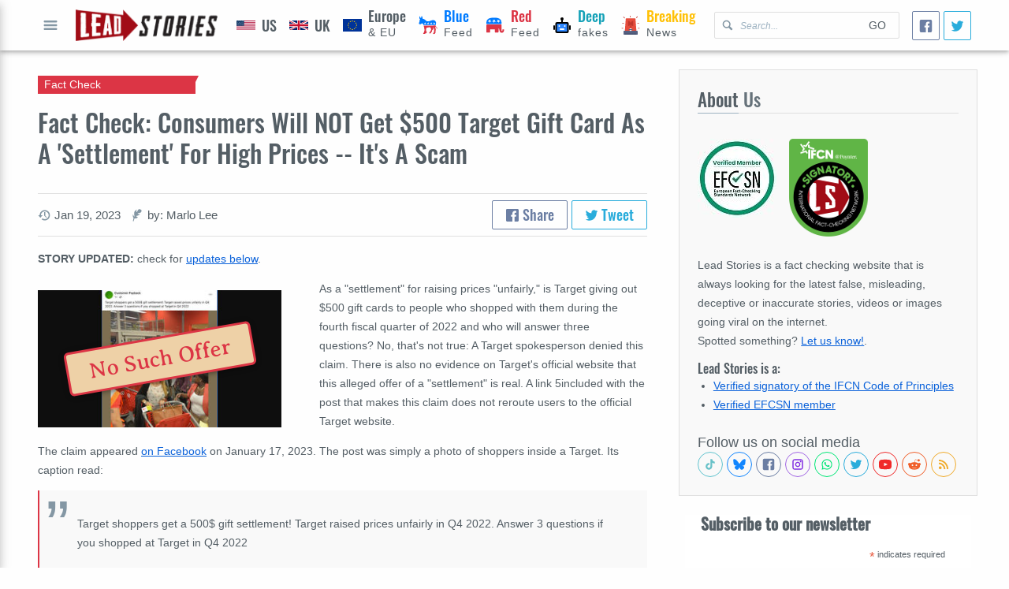

--- FILE ---
content_type: text/html; charset=utf-8
request_url: https://www.google.com/recaptcha/api2/aframe
body_size: 249
content:
<!DOCTYPE HTML><html><head><meta http-equiv="content-type" content="text/html; charset=UTF-8"></head><body><script nonce="5tc7JSZJOY_sophVW6jhIA">/** Anti-fraud and anti-abuse applications only. See google.com/recaptcha */ try{var clients={'sodar':'https://pagead2.googlesyndication.com/pagead/sodar?'};window.addEventListener("message",function(a){try{if(a.source===window.parent){var b=JSON.parse(a.data);var c=clients[b['id']];if(c){var d=document.createElement('img');d.src=c+b['params']+'&rc='+(localStorage.getItem("rc::a")?sessionStorage.getItem("rc::b"):"");window.document.body.appendChild(d);sessionStorage.setItem("rc::e",parseInt(sessionStorage.getItem("rc::e")||0)+1);localStorage.setItem("rc::h",'1764711928486');}}}catch(b){}});window.parent.postMessage("_grecaptcha_ready", "*");}catch(b){}</script></body></html>

--- FILE ---
content_type: text/css
request_url: https://leadstories.com/A.main.css.pagespeed.cf.Neg0NpT9jG.css
body_size: 8255
content:
@font-face{font-family:Oswald;font-weight:500;font-display:block;src:url(theme/Oswald.woff2) format("woff2") , url(theme/Oswald.woff) format("woff") , url(theme/Oswald.ttf) format("truetype")}@font-face{font-family:"Avaria Serif Libre";font-weight:400;font-display:block;src:url(theme/averiaseriflibre.woff2) format("woff2") , url(theme/averiaseriflibre.woff) format("woff") , url(theme/averiaseriflibre.ttf) format("truetype")}:root{--font-size:14px;--line-height:24px;--line-height-s:20px;--font-family:Arial , sans-serif;--font-family-heading:"Oswald" , sans-serif;--font-family-stamp:"Avaria Serif Libre" , sans-serif;--font-size-h1:calc(var(--font-size)*2);--font-size-h2:calc(var(--font-size)*1.625);--font-size-h3:calc(var(--font-size)*1.25);--font-size-h4:calc(var(--font-size)*1.125);--font-size-h5:var(--font-size);--font-size-h6:calc(var(--font-size)*0.825);--icon-size:16px;--form-element-size:32px;--gutter:16px;--gutter-half:calc(var(--gutter)/2);--grid-gutter:calc(var(--gutter)*1.5);--layout-maxwidth:1380px;--layout-header:64px;--layout-header-mobile:48px;--layout-overlay-width:480px;--layout-scrollbar-size:8px;--color-primary:#545e65;--color-primary-lt:#66727a;--color-secondary:#fefefe;--color-accent:#dc3545;--color-accent-lt:#d92638;--color-link:#0b62da;--color-icon:#8497a4;--color-highlight:#f9f9f9;--color-caption:#9db2c1;--color-border:#dfdfdf;--color-selection:rgba(11,98,218,.3);--color-pink:#e83e8c;--color-red:#dc3545;--color-orange:#fd7e14;--color-yellow:#ffc107;--color-green:#28a745;--color-teal:#20c997;--color-cyan:#17a2b8;--color-blue:#007bff;--color-indigo:#5d12f3;--color-purple:#8f42c2;--shadow-depth-1:0 2px 2px 0 rgba(0,0,0,.12) , 0 1px 5px 0 rgba(0,0,0,.1) , 0 3px 1px -2px rgba(0,0,0,.14);--shadow-depth-2:0 4px 5px 0 rgba(0,0,0,.12) , 0 1px 10px 0 rgba(0,0,0,.1) , 0 2px 4px -1px rgba(0,0,0,.18);--shadow-depth-3:0 6px 10px 0 rgba(0,0,0,.12) , 0 1px 18px 0 rgba(0,0,0,.1) , 0 3px 5px -1px rgba(0,0,0,.18);--shadow-depth-4:0 8px 10px 1px rgba(0,0,0,.12) , 0 3px 14px 2px rgba(0,0,0,.1) , 0 5px 5px -3px rgba(0,0,0,.18);--shadow-depth-5:0 16px 24px 2px rgba(0,0,0,.12) , 0 6px 30px 5px rgba(0,0,0,.1) , 0 8px 10px -5px rgba(0,0,0,.18);--transition-duration:.25s}*,:after,:before{box-sizing:border-box;margin:0;padding:0}::selection{background:var(--color-selection)}::-webkit-scrollbar{width:var(--layout-scrollbar-size);height:var(--layout-scrollbar-size)}::-webkit-scrollbar-track{background:transparent}::-webkit-scrollbar-track:vertical{border-left:var(--layout-scrollbar-size) solid transparent}::-webkit-scrollbar-thumb{border-radius:var(--layout-scrollbar-size);background:var(--color-border)}body,html{color:var(--color-primary);font-size:var(--font-size);line-height:var(--line-height);font-weight:400;font-family:var(--font-family);min-height:100%}html{background:var(--color-secondary)}html.no-scroll{overflow:hidden}a{color:var(--color-link);text-decoration:underline;cursor:pointer;transition:color var(--transition-duration)}a:hover{text-decoration:none}a:focus,a:focus img:only-child,a:focus img:only-child:after{text-decoration:none;outline:2px solid var(--color-selection);box-shadow:0 0 5px 0 var(--color-selection)}.overlay-link{color:inherit}.overlay-link,.overlay-link h1{text-decoration:none}.overlay-link:hover h1{text-decoration:underline}h1,h2,h3,h4,h5,h6{margin:0}.t-h1,.t-h2,.t-h3,.t-h4,.t-h5,.t-h6,h1,h2,h3,h4,h5,h6{line-height:1.25;font-weight:500;font-family:var(--font-family-heading)}.t-h1,h1{font-size:var(--font-size-h1)}.t-h2,h2{font-size:var(--font-size-h2)}.t-h3,h3{font-size:var(--font-size-h3)}.t-h4,h4{font-size:var(--font-size-h4)}.t-h5,h5{font-size:var(--font-size-h5)}.t-h6,h6{font-size:var(--font-size-h6)}mark{background-color:var(--color-selection)}hr{height:1px;border:0;background:color(border)}p{margin-bottom:1em}code,kbd,samp{display:inline-block;padding:0 .5em}pre{border-left:3px solid var(--color-accent);padding:.5em;line-height:1.125;overflow:auto}blockquote,pre{background-color:var(--color-highlight)}blockquote{--pd:16px;--size:72px;padding:var(--pd) calc(var(--pd)*2) var(--pd) calc(var(--pd)*3);min-height:calc(var(--size)*0.5 + var(--pd)*2);border-left:2px solid var(--color-accent);position:relative}blockquote:before{content:"„";display:block;position:absolute;pointer-events:none;top:calc(var(--pd)*-0.5);left:calc(var(--pd)*0.5);font-size:calc(var(--size)*1.25);line-height:0;color:var(--color-icon)}.theme-reverse{color:var(--color-secondary);background:var(--color-primary)}.slogan{width:100%;padding:var(--gutter) 0;margin-top:calc(var(--grid-rows-gap)*-1);margin-bottom:var(--grid-rows-gap)}.category-badge{padding:.2em 1ch;font-weight:400;font-size:var(--font-size);font-family:var(--font-family);color:var(--color-secondary);white-space:nowrap;min-width:10ch}.category-badge:after{left:100%}.category-badge.is-image-overlay{position:absolute;left:-4px;top:-6px;z-index:2;box-shadow:var(--shadow-depth-2)}.caption-overlay{color:var(--overlay-color,var(--color-indigo));text-align:center;font-family:var(--font-family-stamp);font-size:var(--overlay-font-size,var(--font-size-h1));line-height:1;width:15ch;height:2em;background-color:#eed1a7;border-radius:6px;border:3px solid var(--overlay-color,var(--color-orange));box-shadow:var(--shadow-depth-2);padding:.4em .5ch}.caption-overlay.color-red{--overlay-color:var(--color-red)}.caption-overlay.color-yellow{--overlay-color:var(--color-orange)}.caption-overlay.color-green{--overlay-color:var(--color-green)}.caption-overlay.color-blue{--overlay-color:#4267b2}.copy-text{position:relative}.copy-text textarea{position:absolute;top:0;left:0;opacity:0;z-index:-1;pointer-events:none}.copy-text a{display:block;position:relative;height:34px;border:1px solid var(--color-border);background-color:var(--color-secondary)}.copy-text span{display:block;position:absolute;top:4px;bottom:4px;margin:auto;left:var(--gutter);right:calc(var(--gutter)*1.5 + var(--icon-size))}.copy-text svg{position:absolute;top:0;bottom:0;margin:auto;right:var(--gutter)}.is-glassy{background-image:url(theme/img/noise.svg);backdrop-filter:blur(4px);background-color:rgba(0,0,0,.3)}.is-ellipsis{white-space:nowrap;text-overflow:ellipsis;overflow:hidden}.is-clear:after{display:block;content:"";clear:both}dt{font-weight:400}dt:after{content:":"}dd{position:relative;padding-left:1.8em}dd:before{display:inline-block;content:"—";position:absolute;left:.4em}ol,ul{padding-left:1.4em}ol ol,ol ul,ul ol,ul ul{margin:0}ol ol{list-style-type:upper-alpha}ul.clear-list{list-style:none;padding-left:0}ul.article-list{list-style:none;padding:0}ul.article-list>li:not(:first-child){margin-top:var(--grid-rows-gap)}ul.article-list>li:not(:last-child){margin-bottom:var(--grid-rows-gap)}ul.secondary-data{padding:0;list-style:none}ul.secondary-data li{display:inline;margin:0}ul.secondary-data li:not(:last-child){margin-right:var(--gutter-half)}ul.secondary-data svg{display:inline-block;vertical-align:middle}ul.striped-list{list-style:none;padding:0}ul.striped-list>li:not(:first-child){margin-top:var(--grid-rows-gap)}ul.striped-list>li:not(:last-child){margin-bottom:var(--grid-rows-gap);padding-bottom:var(--grid-rows-gap);border-bottom:1px solid var(--color-border)}img{display:block;max-width:100%;height:auto}svg[data-role="icon"]{fill:var(--color-icon);width:var(--icon-size);height:var(--icon-size);visibility:visible;pointer-events:none;transition:fill var(--transition-duration)}svg[data-role="icon"] use{pointer-events:none}figcaption{font-style:italic;font-size:1.125em;margin-top:var(--gutter-half);color:var(--color-primary-lt)}figcaption:before{content:"↰";transform:rotate(90deg);font-style:normal;display:inline-block;color:var(--color-accent);transform:scaleX(-1) rotate(90deg);font-size:1.25em;font-weight:700}figure.photo-card{background:#fff;box-sizing:initial;box-shadow:var(--shadow-depth-1);padding:var(--gutter)}figure.fixed-media{position:relative;overflow:hidden}figure.fixed-media picture{display:block;position:absolute;top:0;width:100%}figure.fixed-media img{width:100%;transform:scale3d(1.02,1.02,1)}figure.fixed-media:after{content:"";display:block;padding-bottom:56.25%}figure.fixed-media .caption-overlay{position:absolute;top:0;left:0;right:0;bottom:0;margin:auto;transform:rotate(-10deg)}.not-found img{display:block;width:240px;margin:0 auto;opacity:.75;transform:rotate(20deg)}.not-found em{display:block;text-align:center;font-size:var(--font-size-h1)}.not-found span{font-style:normal}.not-found svg{width:calc(var(--form-element-size)*0.75);height:calc(var(--form-element-size)*0.75);margin:auto var(--gutter-half) auto 0}.not-found-search{display:flex;width:60%;margin:2em auto 0}.not-found .text-input{flex:1 1 auto;display:flex}.not-found button:focus,.not-found button:hover{color:var(--color-accent)}caption{text-align:left;font-size:var(--font-size-h3);line-height:1}table{width:100%;max-width:100%;border-collapse:collapse;border-spacing:0}table td,table th{padding:.25em .5em}table th,table thead td{text-align:left}a[type="button"],button,input,select,textarea{margin:0;display:inline-block;vertical-align:middle;max-width:100%;line-height:normal;color:inherit;background-color:initial;border:0;text-decoration:none;font-family:inherit;font-size:inherit}input:-webkit-autofill{-webkit-box-shadow:0 0 0 30px var(--color-secondary) inset}input::placeholder{font-style:italic;font-size:300;color:var(--color-caption);font-size:.875em}.text-input{position:relative;border-bottom:1px solid var(--color-border)}.text-input:after{content:"";display:block;height:1px;position:absolute;bottom:-1px;left:0;right:0;margin:auto;width:0;background-color:var(--color-accent);transition:width var(--transition-duration)}.text-input label{position:absolute;left:0;top:0;line-height:var(--form-element-size);transition:transform var(--transition-duration) , font-size var(--transition-duration);cursor:text;z-index:2}.text-input input{display:block;width:100%;height:var(--form-element-size)}.text-input input::placeholder{opacity:0}.text-input:focus-within label,.text-input input:not(:placeholder-shown)+label,.text-input input:not([value=""])+label{font-size:.875em;transform:translate3d(0,calc(var(--form-element-size)*-0.5),0)}.text-input:focus-within:after{width:100%}.text-input:focus-within label{color:var(--color-link)}.text-input:focus-within input{outline:0}.text-input:focus-within input::placeholder{opacity:1}.dropdown{position:relative;border-bottom:1px solid var(--color-border)}.dropdown:after{content:"";display:block;height:1px;position:absolute;bottom:-1px;left:0;right:0;margin:auto;width:0;background-color:var(--color-accent);transition:width var(--transition-duration)}.dropdown label{position:absolute;left:0;top:0;line-height:var(--form-element-size);transition:transform var(--transition-duration) , font-size var(--transition-duration);z-index:2}.dropdown select{display:block;width:100%;margin-left:-4px;height:var(--form-element-size)}.dropdown select.is-value-placeholder{font:0/0 a}.dropdown:focus-within label,.dropdown select.is-value-selected+label{font-size:.875em;transform:translate3d(0,calc(var(--form-element-size)*-0.5),0)}.dropdown:focus-within:after{width:100%}.dropdown:focus-within label{color:var(--color-link)}.dropdown:focus-within select{outline:0}.dropdown:focus-within select.is-value-placeholder{font:inherit}.textarea{position:relative;border-bottom:1px solid var(--color-border);background-color:var(--color-highlight);padding:var(--gutter-half)}.textarea:after{content:"";display:block;height:1px;position:absolute;bottom:-1px;left:0;right:0;margin:auto;width:0;background-color:var(--color-accent);transition:width var(--transition-duration)}.textarea textarea{display:block;width:100%;resize:vertical;line-height:calc(var(--form-element-size)*0.5)}.textarea:focus-within:after{width:100%}.textarea:focus-within textarea{outline:0}a[type="button"],button,input[type="button"],input[type="reset"],input[type="submit"]{background-color:initial;border:none;text-align:center;font-size:inherit;text-transform:uppercase;height:var(--form-element-size);line-height:var(--form-element-size);padding:0 var(--gutter);cursor:pointer;transition:color var(--transition-duration) , background-color var(--transition-duration)}a[type="button"]:focus,a[type="button"]:hover,button:focus,button:hover,input[type="button"]:focus,input[type="button"]:hover,input[type="reset"]:focus,input[type="reset"]:hover,input[type="submit"]:focus,input[type="submit"]:hover{text-decoration:none}a[type="button"].is-accent,button.is-accent,input[type="button"].is-accent,input[type="reset"].is-accent,input[type="submit"].is-accent{background-color:var(--color-accent);color:var(--color-secondary)}a[type="button"]{--size:calc(var(--form-element-size)*1.5)}a[type="button"].show-more{width:100%;border:1px solid var(--color-border);height:var(--size);line-height:var(--size);transition:border-color var(--transition-duration) , color var(--transition-duration)}a[type="button"].show-more:hover{color:var(--color-link);text-decoration:none;border-color:var(--color-link)}a[type="button"].icon-only,button.icon-only{display:flex;align-items:center;justify-content:center;position:relative;padding:0;width:var(--form-element-size);height:var(--form-element-size);line-height:var(--line-height);background-color:initial;font:0/0 a}a[type="button"].icon-only svg,button.icon-only svg{position:relative;z-index:2}a[type="button"].icon-only:focus,a[type="button"].icon-only:hover,button.icon-only:focus,button.icon-only:hover{background-color:initial}.rte-container .mod-slider,.rte-container blockquote,.rte-container figure,.rte-container h1,.rte-container h2,.rte-container h3,.rte-container h4,.rte-container h5,.rte-container h6,.rte-container ol,.rte-container p,.rte-container ul,.rte-container video{margin-top:1em;margin-bottom:1em}.rte-container .embeeded-content,.rte-container .twitter-tweet,.rte-container iframe{margin-left:auto!important;margin-right:auto!important;margin-top:1em;margin-bottom:1em;max-width:100%;overflow:auto}.pagination{display:flex}.pagination,.pagination>*{align-items:center;justify-content:center}.pagination>*{display:block;margin:0 4px;width:var(--form-element-size);height:var(--form-element-size);text-decoration:none;color:var(--color-icon);display:flex}.pagination a{color:var(--color-primary);border:1px solid transparent;transition:border-color var(--transition-duration) , color var(--transition-duration)}.pagination a:hover{border-color:var(--color-accent);color:var(--color-accent)}.pagination a:hover svg{fill:var(--color-accent)}.pagination span{cursor:default;pointer-events:none;background-color:var(--color-accent);border-color:var(--color-accent);color:var(--color-secondary)}.adv-ph{border:2px dashed #fcbd8a;position:relative;display:flex;background-color:#fce0c9}.adv-ph:after{content:"Adv goes here";margin:auto;color:#fd9a49}@media screen and (min-width:1130px){:root{--grid-columns-gap:calc(var(--gutter)*3);--grid-rows-gap:calc(var(--gutter)*2)}}@media screen and (min-width:520px) and (max-width:1130px){:root{--grid-columns-gap:calc(var(--gutter)*2);--grid-rows-gap:calc(var(--gutter)*1.5)}}@media screen and (max-width:520px){:root{--grid-columns-gap:calc(var(--gutter)*1.5);--grid-rows-gap:calc(var(--gutter)*1.5)}}.is-category-arrow{position:relative}.is-category-arrow:after{content:"";display:block;position:absolute;top:0;width:0;height:0;border-bottom:4px solid transparent;border-right:2px solid transparent;border-top:4px solid transparent;border-top-color:var(--color-code);border-left:2px solid transparent;border-left-color:var(--color-code)}[data-color].is-category-after-bg:after,[data-color].is-category-before-bg:before,[data-color].is-category-bg{background-color:var(--color-code)}[data-color].is-category-bdl{border-left-color:var(--color-code)}[data-color].is-category-bdr{border-right-color:var(--color-code)}[data-color].is-category-bdt{border-top-color:var(--color-code)}[data-color].is-category-bdb{border-bottom-color:var(--color-code)}[data-color].is-category-color{color:var(--color-code)}[data-color="red"]{--color-code:var(--color-red)}[data-color="orange"]{--color-code:var(--color-orange)}[data-color="yellow"]{--color-code:var(--color-yellow)}[data-color="green"]{--color-code:var(--color-green)}[data-color="teal"]{--color-code:var(--color-teal)}[data-color="cyan"]{--color-code:var(--color-cyan)}[data-color="blue"]{--color-code:var(--color-blue)}[data-color="indigo"]{--color-code:var(--color-indigo)}[data-color="purple"]{--color-code:var(--color-purple)}[data-color="pink"]{--color-code:var(--color-pink)}.mod-fullmenu-list li:after{border-left-color:var(--color-code);border-top-color:var(--color-code)}.social-buttons,.social-icons,.social-share{font-size:1.25em}.social-buttons svg,.social-icons svg,.social-share svg{margin:auto;transition:fill var(--transition-duration)}.social-buttons a,.social-icons a,.social-share a{display:inline-flex;vertical-align:middle;text-decoration:none;border-style:solid;border-width:1px;transition:border-color var(--transition-duration)}.social-buttons .facebook,.social-icons .facebook,.social-share .facebook{color:#6b7ea3;border-color:#6b7ea3}.social-buttons .facebook svg,.social-icons .facebook svg,.social-share .facebook svg{fill:#6b7ea3}.social-buttons .facebook:hover,.social-icons .facebook:hover,.social-share .facebook:hover{border-color:#4267b2;color:#4267b2}.social-buttons .facebook:hover svg,.social-icons .facebook:hover svg,.social-share .facebook:hover svg{fill:#4267b2}.social-buttons .twitter,.social-icons .twitter,.social-share .twitter{color:#29acdb;border-color:#29acdb}.social-buttons .twitter svg,.social-icons .twitter svg,.social-share .twitter svg{fill:#29acdb}.social-buttons .twitter:hover,.social-icons .twitter:hover,.social-share .twitter:hover{border-color:#00aced;color:#00aced}.social-buttons .twitter:hover svg,.social-icons .twitter:hover svg,.social-share .twitter:hover svg{fill:#00aced}.social-buttons .youtube,.social-icons .youtube,.social-share .youtube{color:#f02929;border-color:#f02929}.social-buttons .youtube svg,.social-icons .youtube svg,.social-share .youtube svg{fill:#f02929}.social-buttons .youtube:hover,.social-icons .youtube:hover,.social-share .youtube:hover{border-color:red;color:red}.social-buttons .youtube:hover svg,.social-icons .youtube:hover svg,.social-share .youtube:hover svg{fill:red}.social-buttons .rss,.social-icons .rss,.social-share .rss{color:#f0aa29;border-color:#f0aa29}.social-buttons .rss svg,.social-icons .rss svg,.social-share .rss svg{fill:#f0aa29}.social-buttons .rss:hover,.social-icons .rss:hover,.social-share .rss:hover{border-color:#fea500;color:#fea500}.social-buttons .rss:hover svg,.social-icons .rss:hover svg,.social-share .rss:hover svg{fill:#fea500}.social-buttons .reddit,.social-icons .reddit,.social-share .reddit{color:#f05e29;border-color:#f05e29}.social-buttons .reddit svg,.social-icons .reddit svg,.social-share .reddit svg{fill:#f05e29}.social-buttons .reddit:hover,.social-icons .reddit:hover,.social-share .reddit:hover{border-color:#ff4500;color:#ff4500}.social-buttons .reddit:hover svg,.social-icons .reddit:hover svg,.social-share .reddit:hover svg{fill:#ff4500}.social-buttons .tiktok,.social-icons .tiktok,.social-share .tiktok{border-color:#62c4cf;color:#62c4cf}.social-buttons .tiktok:hover,.social-icons .tiktok:hover,.social-share .tiktok:hover{border-color:#67c1c8;color:#67c1c8}.social-buttons .tiktok svg,.social-icons .tiktok svg,.social-share .tiktok svg{fill:#67c1c8}.social-buttons .bluesky,.social-icons .bluesky,.social-share .bluesky{border-color:#1185fe;color:#1185fe}.social-buttons .bluesky:hover,.social-icons .bluesky:hover,.social-share .bluesky:hover{border-color:#0176f4;color:#0176f4}.social-buttons .bluesky svg,.social-icons .bluesky svg,.social-share .bluesky svg{fill:#1185fe}.social-buttons .instagram,.social-icons .instagram,.social-share .instagram{border-color:#a267e4;color:#a267e4}.social-buttons .instagram:hover,.social-icons .instagram:hover,.social-share .instagram:hover{border-color:#812de1;color:#812de1}.social-buttons .instagram svg,.social-icons .instagram svg,.social-share .instagram svg{fill:#812de1}.social-buttons .whatsapp,.social-icons .whatsapp,.social-share .whatsapp{border-color:#00e676;color:#00e676}.social-buttons .whatsapp svg,.social-icons .whatsapp svg,.social-share .whatsapp svg{fill:#00e676}.social-buttons .whatsapp:hover,.social-icons .whatsapp:hover,.social-share .whatsapp:hover{border-color:#04ae5c}.social-buttons .email,.social-buttons .phone,.social-icons .email,.social-icons .phone,.social-share .email,.social-share .phone{color:#3373cc;border-color:#3373cc}.social-buttons .email svg,.social-buttons .phone svg,.social-icons .email svg,.social-icons .phone svg,.social-share .email svg,.social-share .phone svg{fill:#3373cc}.social-buttons .email:hover,.social-buttons .phone:hover,.social-icons .email:hover,.social-icons .phone:hover,.social-share .email:hover,.social-share .phone:hover{border-color:#0b62da;color:#0b62da}.social-buttons .email:hover svg,.social-buttons .phone:hover svg,.social-icons .email:hover svg,.social-icons .phone:hover svg,.social-share .email:hover svg,.social-share .phone:hover svg{fill:#0b62da}.social-icons a{font:0/0 a;border-color:transparent;border-radius:50%;width:var(--form-element-size);height:var(--form-element-size)}.social-buttons a{font-size:var(--font-size);border-radius:2px;padding:0 8px}.social-buttons svg{margin-right:4px}.social-share a{display:inline-block;line-height:2;padding:0 var(--gutter);border-radius:2px;font-family:var(--font-family-heading)}.social-share svg{width:1em;height:1em;fill:currentColor;vertical-align:-2px}.social-share.size-small a{padding:0;width:2em;text-align:center}.tns-outer{padding:0!important}.tns-outer [hidden]{display:none!important}.tns-outer [aria-controls],.tns-outer [data-action]{cursor:pointer}.tns-slider{-webkit-transition:all 0s;-moz-transition:all 0s;transition:all 0s}.tns-slider>.tns-item{-webkit-box-sizing:border-box;-moz-box-sizing:border-box;box-sizing:border-box}.tns-horizontal.tns-subpixel{white-space:nowrap}.tns-horizontal.tns-subpixel>.tns-item{display:inline-block;vertical-align:top;white-space:normal}.tns-horizontal.tns-no-subpixel:after{content:"";display:table;clear:both}.tns-horizontal.tns-no-subpixel>.tns-item{float:left}.tns-horizontal.tns-carousel.tns-no-subpixel>.tns-item{margin-right:-100%}.tns-gallery,.tns-no-calc{position:relative;left:0}.tns-gallery{min-height:1px}.tns-gallery>.tns-item{position:absolute;left:-100%;-webkit-transition:transform 0s , opacity 0s;-moz-transition:transform 0s , opacity 0s;transition:transform 0s , opacity 0s}.tns-gallery>.tns-slide-active{position:relative;left:auto!important}.tns-gallery>.tns-moving{-webkit-transition:all .25s;-moz-transition:all .25s;transition:all .25s}.tns-autowidth{display:inline-block}.tns-lazy-img{-webkit-transition:opacity .6s;-moz-transition:opacity .6s;transition:opacity .6s;opacity:.6}.tns-lazy-img.tns-complete{opacity:1}.tns-ah{-webkit-transition:height 0s;-moz-transition:height 0s;transition:height 0s}.tns-ovh{overflow:hidden}.tns-visually-hidden{position:absolute;left:-10000em}.tns-transparent{opacity:0;visibility:hidden}.tns-fadeIn{opacity:1;filter:alpha(opacity=100);z-index:0}.tns-fadeOut,.tns-normal{opacity:0;filter:alpha(opacity=0);z-index:-1}.tns-vpfix{white-space:nowrap}.tns-vpfix>div,.tns-vpfix>li{display:inline-block}.tns-t-subp2{margin:0 auto;width:310px;position:relative;height:10px;overflow:hidden}.tns-t-ct{width:2333.3333333%;width:2333.33333%;position:absolute;right:0}.tns-t-ct:after{content:"";display:table;clear:both}.tns-t-ct>div{width:1.4285714%;width:1.42857%;height:10px;float:left}.mod-header{height:100%;display:flex;align-items:center;position:relative}.mod-header>*{min-width:0}.mod-header>:not(:last-child){margin-right:var(--gutter)}.mod-header-button{width:calc(var(--layout-header)*0.5);height:calc(var(--layout-header)*0.5)}.mod-header-button button{width:100%;height:100%}.mod-header-button svg{width:24px;height:24px}.mod-header-logo{font:0/0 a;min-width:120px}.mod-header-logo img{display:block;width:180px}.mod-header-nav,.mod-header-nav a{display:flex;height:100%;overflow:hidden}.mod-header-nav a{align-items:center;flex:0 0 auto;padding:0 var(--gutter);color:inherit;position:relative;text-decoration:none;white-space:nowrap;letter-spacing:1px}.mod-header-nav a:after{content:"";display:block;position:absolute;top:0;left:0;width:100%;height:3px;transition:transform var(--transition-duration);transform:translate3d(0,-3px,0)}.mod-header-nav a:hover{text-decoration:underline}.mod-header-nav a:focus{background-color:var(--color-highlight)}.mod-header-nav a.is-active:after,.mod-header-nav a:focus:after,.mod-header-nav a:hover:after{transform:translateZ(0)}.mod-header-nav a.pol-feed img{width:24px;margin-right:8px}.mod-header-nav a.pol-feed span{display:block;text-align:left}.mod-header-nav a.pol-feed b{display:block;font-size:1.25em;line-height:1;font-family:var(--font-family-heading);font-weight:400;letter-spacing:0}.mod-header-nav a.pol-feed:hover{text-decoration:none}.mod-header-nav a.pol-feed:hover b,.mod-header-nav a.pol-feed:hover span{text-decoration:underline}.mod-header-search{flex:1;order:2;border:1px solid var(--color-border);border-radius:2px}.mod-header-search svg{margin:0 calc(var(--icon-size)*-1) 0 0;position:relative;left:var(--gutter-half)}.mod-header-search form{display:flex;align-items:center}.mod-header-search input[type="text"]{align-self:stretch;min-width:0;flex:1;padding-left:calc(var(--gutter) + var(--icon-size))}.mod-header .social-share{order:3;flex:0 0 auto}@media screen and (max-width:1330px){.mod-header-nav a{padding:0 var(--gutter-half)}}@media screen and (max-width:1130px){.mod-header{padding:0}.mod-header-nav{display:none}.mod-header-search{flex:0 1 240px;margin-left:auto}}@media screen and (max-width:520px){.mod-header.layout-container{padding:0 var(--gutter-half)}.mod-header-button{padding:2px;width:var(--layout-header-mobile)}.mod-header-logo{margin:0 auto!important}.mod-header-logo img{width:140px}}@media screen and (max-width:1200px) and (min-width:1130px){.mod-header-search:focus-within+.mod-header-nav{width:30%;box-shadow:inset -7px 0 5px rgba(0,0,0,.12)}}@media screen and (max-width:480px){.mod-header-search{display:none}}.mod-fullmenu{--elem-size:var(--form-element-size);position:fixed;display:flex;flex-direction:column;top:0;left:0;bottom:0;overflow:hidden;width:var(--layout-overlay-width);background-color:var(--color-secondary);box-shadow:var(--shadow-depth-4);transform:translate3d(-100%,0,0);transition:transform var(--transition-duration)}.mod-fullmenu-header{display:flex;align-items:center;margin:var(--gutter) 0;color:var(--color-caption)}.mod-fullmenu-header span{color:var(--color-accent)}.mod-fullmenu-header h1{font-size:var(--font-size-h2)}.mod-fullmenu-header button{margin-right:var(--gutter)}.mod-fullmenu-list{overflow:auto;padding:var(--gutter) 0}.mod-fullmenu-list li{display:block}.mod-fullmenu-list ul{padding:0;list-style:none}.mod-fullmenu-list ul>li{border-left:3px solid transparent;margin:2px 0}.mod-fullmenu-list ul>li:after{left:0}.mod-fullmenu-list ul ul a{padding-left:calc(var(--elem-size)*2);font-weight:400}.mod-fullmenu-list img{width:24px;margin-left:calc(var(--elem-size)*-1);margin-right:8px}.mod-fullmenu-list b{font-size:1.25em;font-family:var(--font-family-heading);font-weight:400}.mod-fullmenu-list a{line-height:calc(var(--form-element-size) + var(--gutter));display:flex;align-items:center;color:var(--color-main);padding:0 var(--gutter-half) 0 calc(var(--elem-size) + var(--gutter-half));transition:background-color var(--transition-duration);font-weight:700;text-decoration:none}.mod-fullmenu-list a:hover{text-decoration:underline;background-color:var(--color-highlight)}.mod-fullmenu-list a:hover b{text-decoration:underline}.mod-fullmenu-list a.state-current{color:$c-acc-dk}.mod-fullmenu-search{display:flex;flex:0 0 auto;align-items:center;height:calc(var(--elem-size) + var(--gutter-half));border-top:1px solid var(--color-border);border-bottom:1px solid var(--color-border);position:relative}.mod-fullmenu-search input{padding:0 calc(var(--elem-size)*2) 0 var(--elem-size);border:0;flex:1;align-self:stretch;background-color:initial}.mod-fullmenu-search svg{position:absolute;left:0;top:0;bottom:0;margin:auto;width:var(--elem-size)}.mod-fullmenu-search button{position:absolute;top:0;bottom:0;right:0;margin:auto 0;padding:0;width:calc(var(--elem-size)*2);height:var(--elem-size);transform:translateZ(0);transition:transform var(--transition-duration)}.mod-fullmenu-search button:focus,.mod-fullmenu-search button:hover{color:var(--color-accent)}.mod-fullmenu-search input:placeholder-shown+button{visibility:visible;transform:translate3d(100%,0,0)}.mod-fullmenu.is-visible{transform:translateZ(0)}@media screen and (max-width:1130px){.mod-fullmenu-container{transition:transform var(--transition-duration) ease-in}.mod-fullmenu.transition .container{transform:translateZ(0)}}@media screen and (max-width:520px){.mod-fullmenu-container{width:100%;right:0}}.mod-footer{text-align:center}.mod-footer>*{display:block;margin:var(--gutter) auto}.mod-footer-nav{width:80%}.mod-footer-nav a{display:inline-block;padding:0 var(--gutter-half);margin:0 var(--gutter-half)}.mod-footer-aftertext{width:80%;text-align:center;padding-top:var(--gutter);position:relative}.mod-footer-aftertext:before{display:block;content:"";height:1px;max-width:320px;background-color:var(--color-border);position:absolute;top:0;left:0;right:0;margin:auto}.mod-footer .ifcn-badge{display:block;width:100px;margin:0 auto}@media screen and (min-width:520px) and (max-width:1130px){.mod-footer-nav{width:auto}}@media screen and (max-width:520px){.mod-footer-nav{width:auto;display:flex;flex-wrap:wrap}.mod-footer-nav a{margin:0;padding:0;text-align:left;text-indent:var(--gutter);flex:0 0 50%}}.mod-page-title-subtext{font-family:var(--font-family);font-size:var(--font-size-h3)}.mod-page-title-text{--padding:4px;border-bottom:1px solid var(--color-border);padding-bottom:calc(var(--padding) + 1px);margin-bottom:var(--gutter-half);color:var(--color-primary-lt);font-size:calc(var(--font-size-h1)*1.125)}.mod-page-title-text span{border-bottom:3px solid var(--color-caption);color:var(--color-primary)}.mod-page-title-appendix{display:grid;grid-template-columns:repeat(auto-fit,minmax(calc((var(--layout-overlay-width) - var(--grid-columns-gap)*2)/2),1fr));grid-template-rows:auto;grid-gap:var(--gutter-half)}.mod-page-title-appendix a{text-align:center;text-decoration:none;padding:0 var(--gutter);display:block;white-space:nowrap;text-overflow:ellipsis;overflow:hidden;background-color:var(--color-highlight);line-height:var(--form-element-size);border:1px solid var(--color-border);transition:border-color var(--transition-duration)}.mod-page-title-appendix a:hover{text-decoration:underline;border-color:var(--color-accent);color:var(--color-accent)}.mod-prevnext{display:flex}.mod-prevnext a{text-decoration:none;padding:4px var(--gutter);text-align:right;width:50%}.mod-prevnext a+a{border-left:1px solid var(--color-border);text-align:left}.mod-prevnext svg{fill:var(--color-accent);vertical-align:-2px}.mod-prevnext-caption{display:block;font-weight:400;font-size:var(--font-size-h3);font-family:var(--font-family-heading);color:var(--color-accent);margin-bottom:var(--gutter-half)}.mod-content-section-heading{--padding:4px;border-bottom:1px solid var(--color-border);padding-bottom:calc(var(--padding) - 1px);margin-bottom:var(--grid-rows-gap);color:var(--color-primary-lt)}.mod-content-section-title{font-size:var(--font-size-h2)}.mod-content-section-title span{border-bottom:1px solid var(--color-caption);color:var(--color-primary)}.mod-content-section-addon{margin-top:var(--grid-rows-gap)}.mod-content-section-raw:after{content:"";display:block;clear:both}.mod-content-section.is-highlighted{position:relative;padding:var(--gutter)}.mod-content-section.is-highlighted:after{content:"";display:block;position:absolute;top:calc(var(--gutter)*-0.5);left:calc(var(--gutter)*-0.5);bottom:calc(var(--gutter)*-0.5);right:calc(var(--gutter)*-0.5);background-color:var(--color-highlight);z-index:-1;border:1px solid var(--color-border)}.mod-default-article{position:relative;--overlay-font-size:var(--font-size-h2)}.mod-default-article>.overlay-link{grid-gap:var(--gutter)}.mod-default-article-title{font-size:calc(var(--font-size)*1.428);padding-bottom:4px;margin-bottom:var(--gutter)}.mod-default-article:hover .mod-default-article-title{color:var(--color-link)}.mod-default-article-media{height:100%;display:flex;position:relative}.mod-default-article-description{margin:0;line-height:var(--line-height-s);order:3}.mod-default-article-titlegroup{order:2}.mod-default-article-footer{order:1;margin-top:-7px}.mod-default-article-body{order:2;display:flex;flex-direction:column}@media screen and (max-width:520px){.mod-default-article-title{margin-bottom:0}.mod-default-article-media{margin-bottom:var(--gutter-half)}}.mod-picture-article{position:relative;display:block}.mod-picture-article-title{font-size:var(--font-size-h4);padding-top:4px}.mod-picture-article-titlegroup{order:2}.mod-picture-article-footer{--pv:2px;--size:32px;position:relative;order:1;margin-top:calc(var(--size)*-1);height:var(--size);color:var(--color-secondary);text-align:left;padding:var(--pv) 8px;line-height:calc(var(--size) - var(--pv)*2)}.mod-picture-article-footer svg{fill:var(--color-secondary)}.mod-picture-article .caption-overlay{--overlay-font-size:var(--font-size-h2)}.mod-picture-article .overlay-link{display:flex;flex-direction:column}.mod-picture-article .overlay-link:hover .mod-picture-article-title{color:var(--color-link)}.mod-picture-article .secondary-data{text-overflow:ellipsis;white-space:nowrap;overflow:hidden}.mod-brief-article{position:relative;--overlay-font-size:var(--font-size-h4)}.mod-brief-article .overlay-link{display:flex}.mod-brief-article-image{flex:0 0 140px;margin-right:var(--gutter)}.mod-brief-article-title{font-size:var(--font-size-h4);margin-top:-3px}.mod-brief-article .category-badge{font-size:.875em}.mod-brief-article figure.fixed-media .caption-overlay{--overlay-font-size:.95em}@media screen and (min-width:520px) and (max-width:1130px){.mod-brief-article-image{flex-basis:240px}}.mod-category-preview>li{margin:0!important}.mod-category-preview h1{color:var(--color-link)}.mod-category-preview-article .overlay-link{display:flex;flex-direction:column}.mod-category-preview-article-title{font-size:var(--font-size-h2);line-height:1.125;margin:var(--gutter-half) 0}.mod-category-preview-article-media{order:-2}.mod-category-preview-article-footer{order:-1;margin:var(--gutter-half) 0}.mod-category-preview-article-body{line-height:1.5}.mod-static-content-title{--padding:4px;border-bottom:1px solid var(--color-border);padding-bottom:var(--padding);margin-bottom:calc(var(--gutter)*0.5);color:var(--color-primary-lt);font-size:calc(var(--font-size-h1)*1.125)}.mod-static-content-title span{border-bottom:1px solid var(--color-caption);color:var(--color-primary)}.mod-static-content-subtitle{color:var(--color-primary-lt)}.mod-static-content-heading{margin-bottom:var(--grid-rows-gap)}.mod-static-content-inner{margin:var(--grid-rows-gap) 0}.mod-static-content-appendix{margin-top:var(--grid-rows-gap)}.mod-top-content{padding:0;color:var(--color-secondary)}.mod-top-content.grid{grid-gap:var(--gutter)}.mod-top-content svg{fill:var(--color-secondary)}.mod-top-content-title{font-size:var(--font-size-h3);text-shadow:0 0 1px #000;order:2}.mod-top-content-image{overflow:hidden}.mod-top-content article{position:relative}.mod-top-content article:first-child{grid-row:span 2}.mod-top-content article:first-child .fixed-media{height:100%}.mod-top-content article:first-child .mod-top-content-stripe{padding:var(--gutter)}.mod-top-content article:first-child .mod-top-content-title{font-size:var(--font-size-h2)}.mod-top-content article:first-child .caption-overlay{--overlay-font-size:2.8em}.mod-top-content-stripe{display:flex;position:absolute;left:0;right:0;bottom:0;z-index:1;align-items:start;justify-content:flex-end;flex-direction:column;padding:var(--gutter-half)}.mod-top-content-additional{display:flex;align-items:flex-start;width:100%}.mod-top-content .secondary-data{flex:0 1 auto}.mod-top-content .category-badge{width:110px;margin-bottom:var(--gutter-half);margin-right:var(--gutter)}@media screen and (max-width:520px){.mod-top-content article:first-child .mod-top-content-title{font-size:var(--font-size-h3)}.mod-top-content article:first-child .caption-overlay{--overlay-font-size:2em}.mod-top-content-stripe{position:static}.mod-top-content .category-badge{position:absolute;left:-4px;bottom:100%;z-index:2}}.mod-full-article-header hgroup{display:flex;flex-direction:column}.mod-full-article-header h1{font-size:calc(var(--font-size-h1)*1.125);margin:var(--gutter) 0}.mod-full-article-header .category-badge{order:-1;width:200px}.mod-full-article-suplemental-data{margin:var(--gutter) 0;padding:var(--gutter-half) 0;border-bottom:1px solid var(--color-border);border-top:1px solid var(--color-border);display:flex;justify-content:space-between;align-items:center}.mod-full-article-suplemental-data .secondary-data{font-size:1.25em}.mod-full-article-primary-media{margin-bottom:var(--gutter)}.mod-full-article-appendix>*{margin:var(--grid-rows-gap) 0}.mod-full-article-appendix .copy-text{max-width:840px}@media screen and (min-width:520px){.mod-full-article-primary-media{--overlay-font-size:3.2em}.mod-full-article-primary-media-small{width:40%;float:left;margin-right:var(--grid-columns-gap)}}@media screen and (max-width:520px){.mod-full-article-header h1{font-size:var(--font-size-h2)}.mod-full-article-suplemental-data{flex-direction:column}.mod-full-article-suplemental-data>*{margin:var(--gutter-half) 0}.mod-full-article-primary-media-small{margin-bottom:var(--gutter)}}.mod-author-info:after{display:block;content:"";clear:both}.mod-author-info-image{float:left;margin-right:var(--gutter);width:100px;height:100px;border-radius:50%;overflow:hidden}.mod-author-info-appendix{clear:both;margin-top:var(--gutter)}@media screen and (min-width:520px){.mod-author-info-text{padding-right:calc(var(--gutter)*4)}.mod-author-info-content{overflow:hidden}.mod-author-info-appendix{padding-left:calc(100px + var(--gutter))}}@media screen and (max-width:520px){.mod-author-info-text{padding-right:0}}.mod-breaking-news-heading{margin-bottom:var(--gutter);padding-bottom:var(--gutter-half);border-bottom:1px solid var(--color-accent)}.mod-breaking-news-heading h1{font-size:var(--font-size-h3);margin-bottom:0}.mod-breaking-news-update{display:flex}.mod-breaking-news-date{flex:0 0 90px;margin-right:var(--gutter);text-align:center;color:var(--color-caption)}.mod-breaking-news-date b{display:block;font-family:var(--font-family-heading);font-size:var(--font-size-h2);font-weight:400}.mod-breaking-news-date span{display:block;font-size:var(--font-size-h3)}.mod-breaking-news-text{font-size:1.125em}.mod-not-found{display:block;width:80%;margin:0 auto}.mod-not-found-title{margin:-5% 0 5%;display:block;text-align:center}.mod-not-found-detail{border:1px solid var(--color-accent-lt);padding:var(--gutter);border-radius:4px}@media screen and (max-width:520px){.mod-not-found{width:auto}}.tns-outer{position:relative}.tns-outer .tns-ovh figure{margin:0;position:relative}.tns-outer .tns-nav{--button-size:20px;position:absolute;bottom:0;left:0;right:0;z-index:2;text-align:center;padding:4px 0}.tns-outer .tns-nav button{display:inline-flex;margin:0;width:var(--button-size);height:var(--button-size);padding:0;font-size:0;line-height:0}.tns-outer .tns-nav button:after{content:"";display:block;margin:auto;width:calc(0.5*var(--button-size));height:calc(0.5*var(--button-size));box-shadow:var(--shadow-depth-1);border-radius:50%}.tns-outer .tns-nav button:after,.tns-outer .tns-nav button:hover:after{background-color:var(--color-highlight)}.tns-outer .tns-nav button.tns-nav-active:after{background-color:var(--color-accent-lt)}.tns-outer .tns-controls button{padding:0;position:absolute;z-index:10;top:0;bottom:0;width:64px;height:auto;background-color:rgba(0,0,0,.24)}.tns-outer .tns-controls button[data-controls="prev"]{left:0}.tns-outer .tns-controls button[data-controls="next"]{right:0}.tns-outer .tns-controls svg{fill:var(--color-secondary)}.tns-outer .tns-controls button{transition:opacity var(--transition-duration);visibility:collapse;opacity:0}.tns-outer:hover .tns-controls button{opacity:1;visibility:visible}.mod-slider-caption{font-style:italic;padding:calc(0.5*var(--gutter)) var(--gutter) var(--gutter) calc(var(--gutter)*2)}.grid{display:grid;grid-template-columns:repeat(12,1fr [col-start]);grid-auto-rows:auto;grid-row-gap:var(--grid-rows-gap);grid-column-gap:var(--grid-columns-gap)}.grid>div[class*="cell"]>.mod-content-section+.mod-content-section{margin-top:var(--grid-rows-gap)}.grid .grid{grid-column-gap:var(--grid-gutter)}.grid>.cell{grid-column-start:auto}.grid>.cell-rowspan-2{grid-row-end:span 2}.grid>.cell-rowspan-3{grid-row-end:span 3}.grid>.cell-rowspan-4{grid-row-end:span 4}.grid>.cell-rowspan-5{grid-row-end:span 5}.grid>.cell-0{display:none;grid-column-end:span 0}.grid>.cell-1{grid-column-end:span 1}.grid>.cell-2{grid-column-end:span 2}.grid>.cell-3{grid-column-end:span 3}.grid>.cell-4{grid-column-end:span 4}.grid>.cell-5{grid-column-end:span 5}.grid>.cell-6{grid-column-end:span 6}.grid>.cell-7{grid-column-end:span 7}.grid>.cell-8{grid-column-end:span 8}.grid>.cell-9{grid-column-end:span 9}.grid>.cell-10{grid-column-end:span 10}.grid>.cell-11{grid-column-end:span 11}.grid>.cell-12{grid-column-end:span 12}@media screen and (min-width:1130px){.grid>.cell-desktop-0{display:none;grid-column-end:span 0}.grid>.cell-desktop-1{grid-column-end:span 1}.grid>.cell-desktop-2{grid-column-end:span 2}.grid>.cell-desktop-3{grid-column-end:span 3}.grid>.cell-desktop-4{grid-column-end:span 4}.grid>.cell-desktop-5{grid-column-end:span 5}.grid>.cell-desktop-6{grid-column-end:span 6}.grid>.cell-desktop-7{grid-column-end:span 7}.grid>.cell-desktop-8{grid-column-end:span 8}.grid>.cell-desktop-9{grid-column-end:span 9}.grid>.cell-desktop-10{grid-column-end:span 10}.grid>.cell-desktop-11{grid-column-end:span 11}.grid>.cell-desktop-12{grid-column-end:span 12}}@media screen and (min-width:520px) and (max-width:1130px){.grid>.cell-tablet-0{display:none;grid-column-end:span 0}.grid>.cell-tablet-1{grid-column-end:span 1}.grid>.cell-tablet-2{grid-column-end:span 2}.grid>.cell-tablet-3{grid-column-end:span 3}.grid>.cell-tablet-4{grid-column-end:span 4}.grid>.cell-tablet-5{grid-column-end:span 5}.grid>.cell-tablet-6{grid-column-end:span 6}.grid>.cell-tablet-7{grid-column-end:span 7}.grid>.cell-tablet-8{grid-column-end:span 8}.grid>.cell-tablet-9{grid-column-end:span 9}.grid>.cell-tablet-10{grid-column-end:span 10}.grid>.cell-tablet-11{grid-column-end:span 11}.grid>.cell-tablet-12{grid-column-end:span 12}}@media screen and (max-width:520px){.grid>.cell-mobile-0{display:none;grid-column-end:span 0}.grid>.cell-mobile-1{grid-column-end:span 1}.grid>.cell-mobile-2{grid-column-end:span 2}.grid>.cell-mobile-3{grid-column-end:span 3}.grid>.cell-mobile-4{grid-column-end:span 4}.grid>.cell-mobile-5{grid-column-end:span 5}.grid>.cell-mobile-6{grid-column-end:span 6}.grid>.cell-mobile-7{grid-column-end:span 7}.grid>.cell-mobile-8{grid-column-end:span 8}.grid>.cell-mobile-9{grid-column-end:span 9}.grid>.cell-mobile-10{grid-column-end:span 10}.grid>.cell-mobile-11{grid-column-end:span 11}.grid>.cell-mobile-12{grid-column-end:span 12}}.layout-root{height:100%;display:flex;flex-direction:column}.layout-header{position:fixed;z-index:14;top:0;width:100%;height:var(--layout-header);background-color:var(--color-secondary);box-shadow:var(--shadow-depth-2)}.layout-main{margin-top:calc(var(--layout-header) + var(--grid-rows-gap));flex:1 1 auto;margin-bottom:var(--grid-rows-gap)}.layout-footer{margin-top:var(--grid-rows-gap)}.layout-container{padding:0 var(--grid-columns-gap);max-width:var(--layout-maxwidth);margin:0 auto}.layout-overlay{position:fixed;top:0;left:0;right:0;bottom:0;z-index:15;height:auto;cursor:pointer;background-image:url(theme/img/noise.svg);backdrop-filter:blur(4px);visibility:collapse;transition:opacity var(--transition-duration);opacity:0}.layout-modal{z-index:16}.layout-modal.is-visible~.layout-overlay{visibility:visible;opacity:1}@media screen and (max-width:520px){.layout-header{height:var(--layout-header-mobile)}.layout-main{margin-top:calc(var(--layout-header-mobile) + var(--grid-rows-gap))}.hide-mobile{display:none!important}}@media screen and (min-width:1130px){.hide-desktop{display:none!important}}@media screen and (min-width:520px) and (max-width:1130px){.hide-tablet{display:none!important}}.aitext{display:none}